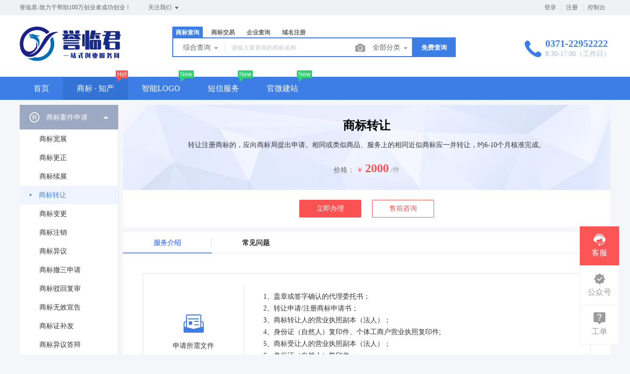

--- FILE ---
content_type: text/html; charset=UTF-8
request_url: http://www.17580.co/trademark/services/detail?type=zhuanrang
body_size: 18515
content:
<!DOCTYPE html>
<html lang="en">

<head>
    <title>商标转让 - 誉临君一站式创业服务网</title>
<meta name="keywords" content="誉临君-致力于帮助100万创业者成功创业！" />
<meta name="description" content="誉临君-致力于帮助100万创业者成功创业！" />
<meta charset="UTF-8">
<meta http-equiv="X-UA-Compatible" content="IE=edge,chrome=1" />
<meta name="viewport" content="width=device-width, minimum-scale=0.1, maximum-scale=10">
<meta name="renderer" content="webkit|ie-comp|ie-stand">
    <link rel="shortcut icon" href="/upload/images/2021-03-29/ivzLbhcoON9YZL88Xjb32E6LGfdNWPNeXb68PnX7.ico" />
<link rel="stylesheet" href="/statics/epower/fonts/1287857_website/iconfont.css">
<link rel="stylesheet" href="/statics/epower/libs/element-ui/theme/index.css">
<link rel="stylesheet" type ="text/css" href ="/statics/epower/css/common/public-atom-element-ui-self.css?r=200131" />
<script src="/statics/epower/js/b7af74b82900222bbfbdae0fd47e4bc7-components-loader-common-path-to-regexp.js?r=200131"></script>
<style>
    [v-cloak] {
        display: none;
    }
    body {
        min-width: 1200px;
    }
    @media  only screen and (max-width: 1400px) {
        .right-sidebar {
            margin: 0;
            right: 20px;
            bottom:20px;
            top: auto;
        }
    }
    </style>
<script type="text/javascript">
     var CURRENTVERSION = 'TM' 
    Vue.prototype.$ELEMENT = { size: 'medium', };
    var module = { exports: function() {  } }
    var $ePowerConfigs = {"basic":{"site_name":"\u8a89\u4e34\u541b\u4e00\u7ad9\u5f0f\u521b\u4e1a\u670d\u52a1\u7f51","site_slogan":"\u8a89\u4e34\u541b-\u81f4\u529b\u4e8e\u5e2e\u52a9100\u4e07\u521b\u4e1a\u8005\u6210\u529f\u521b\u4e1a\uff01","icp_code":"","police_code":"","mobile_terminal_enable":true,"company_name":"\u8a89\u4e34\u541b\uff08\u6cb3\u5357\uff09\u521b\u4e1a\u670d\u52a1\u6709\u9650\u516c\u53f8","company_address":"\u6cb3\u5357\u81ea\u8d38\u8bd5\u9a8c\u533a\u5f00\u5c01\u7247\u533a\u4e2d\u5173\u6751\u667a\u9177\u4eba\u624d\u4e0e\u4ea7\u4e1a\u521b\u65b0\u57fa\u5730\u56db\u5c42","service_hotline0":"0371-22952222","service_hotline":"0371-22952222","service_time":"8:30-17:00\uff08\u5de5\u4f5c\u65e5\uff09","qq_type":"personal","personal_qq":"1030522412","marketing_qq":"","qq_link":"","user_link":"","app_name":"\u8a89\u4e34\u541b","site_link":"http:\/\/www.17580.co","mobile_cs_link":"","email":"service@17580.co","copyright":"2017-2020 \u8a89\u4e34\u541b\uff08\u6cb3\u5357\uff09\u521b\u4e1a\u670d\u52a1\u6709\u9650\u516c\u53f8 \u7248\u6743\u6240\u6709\uff0c\u5e76\u4fdd\u7559\u6240\u6709\u6743\u5229\u3002","footer_info":"\u8a89\u4e34\u541b\u63a7\u80a1\u65d7\u4e0b\u8a89\u4e34\u541b\u4e00\u7ad9\u5f0f\u521b\u4e1a\u670d\u52a1\u5e73\u53f0\uff0c\u8d4b\u80fd\u4f01\u4e1a\u670d\u52a1\u4e3b\u4f53\uff0c\u81f4\u529b\u4e8e\u5e2e\u52a9100\u4e07\u521b\u4e1a\u8005\u521b\u4e1a\u6210\u529f\uff01","statistics_code":"\u7edf\u8ba1\u4ee3\u7801","ebl_id":"","ebl":"","mp_name":"\u5546\u6807\u67e5\u8be2","mp_description":"10w\u4e07\u7528\u6237\u7684\u9009\u62e9\uff0c\u8d855000\u4e07\u7cbe\u51c6\u6570\u636e\u5b9e\u65f6\u66f4\u65b0","colored_theme_202410":true,"pc_logo":"\/upload\/images\/2022-01-25\/WuHayfoPGiGcKVkttRwdBejmzddOzv7MSD9076Eo.png","mobile_logo":"\/upload\/images\/2022-01-25\/tXrz71WXuypDcNc6W6oI3Y6XS1Ift75uiEwgRdV7.png","qr_code":"\/Uploads\/2020-07-25\/5f1c08194b0f6.jpg","favicon":"\/upload\/images\/2021-03-29\/ivzLbhcoON9YZL88Xjb32E6LGfdNWPNeXb68PnX7.ico","qr_code_cs":""},"member":{"login_methods":["id","email","phone_number","username"],"sign_up_enable":true,"sign_up_sms_enable":true,"sign_up_detail_enable":true,"login_enable":true,"sms_login_enable":false,"wx_auto_login_enable":false,"wx_gzh_login_enable":false,"qq_login_enable":false,"work_order_enable":true},"finance":{"invoice_enable":true,"invoice_content_enable":false,"invoice_handling_fee_percent":"1","invoice_postage":"15","electronic_invoice_enable":true,"paper_invoice_enable":false,"withdraw_enable":false,"min_withdraw":"10","withdraw_unit":"1","withdraw_handling_fee_percent":"0","invoice_special_enable":false,"invoice_normal_enable":true},"top_up":{"top_up_min":"1","alipay_page_enable":false,"alipay_wap_enable":false,"wxpay_jsapi_enable":true,"wxpay_mweb_enable":false,"manual_pay_enable":false,"manual_pay_content":"<table class=\"payment-table wfs\" width=\"992\"><thead><tr class=\"firstRow\"><th class=\"img\" style=\"margin: 0px; padding: 0px 0px 0px 20px; font-weight: normal; text-align: center; height: 40px; font-size: 16px; background-color: rgb(246, 246, 246); border-style: solid; border-color: rgb(238, 236, 225); border-width: 1px;\" width=\"304\"><span style=\"font-size: 16px;\">\u8f6c\u8d26\u65b9\u5f0f<\/span><\/th><th style=\"margin: 0px; padding: 0px; font-weight: normal; text-align: center; height: 40px; font-size: 16px; background-color: rgb(246, 246, 246); border-style: solid; border-color: rgb(238, 236, 225); border-width: 1px;\" width=\"353\"><span style=\"font-size: 16px;\">\u5361\u53f7<\/span><\/th><th style=\"margin: 0px; padding: 0px; font-weight: normal; text-align: center; height: 40px; font-size: 16px; background-color: rgb(246, 246, 246); border-style: solid; border-color: rgb(238, 236, 225); border-width: 1px;\" width=\"334\"><span style=\"font-size: 16px;\">\u6237\u540d<\/span><\/th><\/tr><\/thead><tbody><tr><td class=\"img\" style=\"margin: 0px; padding: 20px 0px 20px 20px; font-size: 16px; border-style: solid; border-color: rgb(238, 236, 225); border-width: 1px; text-align: center;\" width=\"304\"><img src=\"https:\/\/www.epower.cn\/template\/Home\/Default\/PC\/Static\/epower\/images\/bank.jpg\" alt=\"\u676d\u5dde\u94f6\u884c\"\/><\/td><td style=\"margin: 0px; padding: 20px 0px; font-size: 16px; border-style: solid; border-color: rgb(238, 236, 225); border-width: 1px; text-align: center;\" width=\"353\"><span style=\"font-size: 16px;\">7781 8100 1615 29&nbsp;<br\/>(\u5f00\u6237\u884c\uff1a\u676d\u5dde\u94f6\u884c\u79d1\u6280\u652f\u884c)<\/span><\/td><td style=\"margin: 0px; padding: 20px 0px; font-size: 16px; border-style: solid; border-color: rgb(238, 236, 225); border-width: 1px; text-align: center;\" width=\"334\"><span style=\"font-size: 16px;\">\u676d\u5dde\u7535\u5546\u4e92\u8054\u79d1\u6280\u6709\u9650\u516c\u53f8<\/span><\/td><\/tr><tr><td class=\"img\" style=\"margin: 0px; padding: 20px 0px 20px 20px; font-size: 16px; border-style: solid; border-color: rgb(238, 236, 225); border-width: 1px; text-align: center;\" width=\"304\"><img src=\"https:\/\/www.epower.cn\/template\/Home\/Default\/PC\/Static\/epower\/images\/bankb.jpg\" alt=\"\u62db\u5546\u94f6\u884c\"\/><\/td><td style=\"margin: 0px; padding: 20px 0px; font-size: 16px; border-style: solid; border-color: rgb(238, 236, 225); border-width: 1px; text-align: center;\" width=\"353\"><span style=\"font-size: 16px;\">5719 0933 0010 501&nbsp;<br\/>(\u5f00\u6237\u884c\uff1a\u676d\u5dde\u57ce\u897f\u652f\u884c)<\/span><\/td><td style=\"margin: 0px; padding: 20px 0px; font-size: 16px; border-style: solid; border-color: rgb(238, 236, 225); border-width: 1px; text-align: center;\" width=\"334\"><span style=\"font-size: 16px;\">\u676d\u5dde\u7535\u5546\u4e92\u8054\u79d1\u6280\u6709\u9650\u516c\u53f8<\/span><\/td><\/tr><tr><td colspan=\"1\" rowspan=\"1\" style=\"border-width: 1px; border-style: solid; border-color: rgb(238, 236, 225); margin: 0px; padding: 20px 0px 20px 20px;\" width=\"304\"><p style=\"text-align: center;\"><img src=\"https:\/\/www.epower.cn\/template\/Home\/Default\/PC\/Static\/epower\/images\/pay-alipay.png\" alt=\"\u652f\u4ed8\u5b9d\"\/><\/p><\/td><td colspan=\"1\" rowspan=\"1\" style=\"border-width: 1px; border-style: solid; border-color: rgb(238, 236, 225); padding: 0px; text-align: center;\" width=\"353\"><span style=\"font-size: 16px;\">pay@eb.cn<\/span><\/td><td colspan=\"1\" rowspan=\"1\" style=\"border-width: 1px; border-style: solid; border-color: rgb(238, 236, 225); padding: 0px; text-align: center;\" width=\"334\"><span style=\"font-size: 16px;\">\u676d\u5dde\u7535\u5546\u4e92\u8054\u79d1\u6280\u6709\u9650\u516c\u53f8<\/span><\/td><\/tr><\/tbody><\/table>","wxxcx_pay_enable":false},"product":{"dt_min_commission_percent":"3","fawen_jifu_enable":false,"fawen_jifu_post_fee":"20","tm_applicant_privacy_protection_enable":false,"tm_applicant_privacy_protection_phone":"","tm_applicant_privacy_protection_name":"","tm_applicant_privacy_protection_province":"","tm_applicant_privacy_protection_city":"","tm_applicant_privacy_protection_district":"","tm_applicant_privacy_protection_postcode":"","saleable_products":["product_tm_ipr","product_tm_trade","product_gw_web","product_etp_email","product_custom_service","product_sms","product_patent_trade","product_logo","product_tm_service","product_ipr_patent","product_ipr_copyright","product_ipr_inter","product_domain_reg","product_legal"],"promotion_commission_enable":true,"promotion_description":"\u4e00\u7ad9\u5f0f\u4f01\u4e1a\u670d\u52a1\uff0c\u6253\u9020\u4f01\u4e1a\u6570\u5b57\u5316\uff01","coupon_enable":false,"coupon_products":["product_tm_ipr","product_tm_trade","product_gw_web","product_etp_email","product_custom_service","product_domain_reg","product_domain_trade","product_ssl","product_server","product_vhost","product_sms","product_patent_trade","product_logo","product_legal"],"tmt_min_commission_percent":"10","patent_min_commission_percent":10,"tm_needs_form_enable":true,"tm_query_captcha_enable":true,"tm_trade_deposit_proportion":10,"tm_trade_self_type_enable":false,"patent_max_file_size":"50","tmt_max_file_size":"50","sub_enable":false,"promotion_bgi":"\/Uploads\/2018-11-07\/5be2bf9cad9c8.jpg"},"safety":{"admin_safety_verification_types":[]},"auth":{"auth":"\u5546\u6807\u72ec\u7acb\u63a5\u53e3\u7248"},"requires":{"none":"none"},"version":"2.9.1.0107"};
    var $ePowerLinks = [{"name":"\u963f\u91cc\u4e91","link":"http:\/\/www.aliyun.com","target":"_blank"},{"name":"\u76db\u8a89\u8d22\u52a1","link":"http:\/\/www.hnsycw.cn\/","target":"_blank"}];
    var $ePowerNavigations = {"top_nav":[{"id":162,"name":"\u9996\u9875","tag":"","link":"\/","target":"_self","help_category_id":"user","banner_link":"","is_home":true,"sub_nav":[],"sub_nav_items":[],"sub_nav_enable":false,"sub_nav_mode":0,"type":"top","banner_url":"","helps":[{"id":16,"category_id":5,"title":"\u767b\u5f55\u5bc6\u7801\u5fd8\u8bb0\u4e86\u600e\u4e48\u529e\uff1f"},{"id":15,"category_id":5,"title":"\u5982\u4f55\u5b9e\u540d\u8ba4\u8bc1"},{"id":14,"category_id":5,"title":"\u6536\u4e0d\u5230\u9a8c\u8bc1\u7801\u600e\u4e48\u529e\uff1f"},{"id":13,"category_id":5,"title":"\u4f1a\u5458\u6ce8\u518c\u6d41\u7a0b"}],"sub_nav_count":0,"banner":null},{"id":160,"name":"\u5546\u6807 \u00b7 \u77e5\u4ea7","tag":"Hot","link":"\/trademark","target":"_self","help_category_id":"trademark","banner_link":"","is_home":false,"sub_nav":[{"id":"1000","name":"\u5546\u6807\u6ce8\u518c","children":[{"id":"1001","name":"\u81ea\u52a9\u6ce8\u518c","target":"_blank","tag":"hot","order":"0","url":"\/trademark\/form","parent_id":"1000"},{"id":"1002","name":"\u4fdd\u59c6\u6ce8\u518c","target":"_self","tag":"","order":"0","url":"\/trademark\/baomuIndex","parent_id":"1000"},{"id":"1003","name":"\u62c5\u4fdd\u6ce8\u518c","target":"_self","tag":"","order":"0","url":"\/trademark\/form?type=danbao","parent_id":"1000"},{"id":"1004","name":"\u56fd\u9645\u5546\u6807","target":"_self","tag":"","order":"0","url":"\/trademark\/international","parent_id":"1000"},{"id":"1047","name":"\u5546\u6807\u667a\u80fd\u53d6\u540d","target":"_blank","tag":"new","order":"","isNew":"true","url":"\/trademark\/named","parent_id":"1000"}],"parent_id":"0"},{"id":"1005","name":"\u5546\u6807\u67e5\u8be2","children":[{"id":"1006","name":"\u7efc\u5408\u67e5\u8be2","target":"_self","tag":"","order":"0","url":"\/trademark\/search","parent_id":"1005"},{"id":"1007","name":"\u8fd1\u4f3c\u67e5\u8be2","target":"_self","tag":"","order":"0","url":"\/trademark\/jinsi","parent_id":"1005"},{"id":"1008","name":"\u56fe\u5f62\u67e5\u8be2","target":"_self","tag":"hot","order":"0","url":"\/trademark\/tm_img_search","parent_id":"1005"},{"id":"1009","name":"\u516c\u544a\u67e5\u8be2","target":"_self","tag":"new","order":"0","url":"\/trademark\/tmprogress","parent_id":"1005"},{"id":"1010","name":"\u5546\u6807\u5206\u7c7b\u8868","target":"_self","tag":"","order":"0","url":"\/trademark\/classes","parent_id":"1005"}],"parent_id":"0"},{"id":"1011","name":"\u5546\u6807\u4ea4\u6613","children":[{"id":"1012","name":"\u7cbe\u54c1\u5546\u6807\u5e93","target":"_self","tag":"","order":"0","url":"\/trademark\/jiaoyilists","parent_id":"1011"},{"id":"1013","name":"\u53d1\u5e03\u5546\u6807","target":"_self","tag":"new","order":"0","url":"\/trademark\/jiaoyipublish","parent_id":"1011"},{"id":"1014","name":"\u6301\u6709\u4eba\u7ba1\u7406","target":"_self","tag":"","order":"0","url":"\/user\/tmjiaoyi\/applyer","parent_id":"1011"},{"id":"1015","name":"\u5546\u6807\u4ea4\u6613\u516c\u8bc1","target":"_self","tag":"hot","order":"0","url":"\/gongzheng","parent_id":"1011"},{"id":"1151","name":"\u5546\u6807\u8f6c\u8ba9\u6587\u4e66","target":"_blank","tag":"new","order":"","isNew":"true","url":"\/trademark\/files","parent_id":"1011"}],"parent_id":"0"},{"id":"1016","name":"\u5546\u6807\u670d\u52a1","children":[{"id":"1017","name":"\u5546\u6807\u7eed\u5c55","target":"_self","tag":"","order":"0","url":"\/trademark\/services\/detail?type=xuzhan","parent_id":"1016"},{"id":"1018","name":"\u5546\u6807\u8f6c\u8ba9","target":"_self","tag":"","order":"0","url":"\/trademark\/services\/detail?type=zhuanrang","parent_id":"1016"},{"id":"1019","name":"\u5546\u6807\u6ce8\u9500","target":"_self","tag":"","order":"0","url":"\/trademark\/services\/detail?type=zhuxiao","parent_id":"1016"},{"id":"1020","name":"\u5546\u6807\u53d8\u66f4","target":"_self","tag":"","order":"0","url":"\/trademark\/services\/detail?type=biangeng","parent_id":"1016"},{"id":"1021","name":"\u5546\u6807\u8bc1\u8865\u53d1","target":"_self","tag":"","order":"0","url":"\/trademark\/services\/detail?type=bufa","parent_id":"1016"},{"id":"1022","name":"\u5546\u6807\u64a4\u4e09\u7533\u8bf7","target":"_self","tag":"","order":"0","url":"\/trademark\/services\/detail?type=chexiao","parent_id":"1016"},{"id":"1023","name":"\u5546\u6807\u9a73\u56de\u590d\u5ba1","target":"_self","tag":"","order":"0","url":"\/trademark\/services\/detail?type=bohui","parent_id":"1016"},{"id":"1024","name":"\u5546\u6807\u65e0\u6548\u5ba3\u544a","target":"_self","tag":"","order":"0","url":"\/trademark\/services\/detail?type=wuxiao","parent_id":"1016"},{"id":"1025","name":"\u5546\u6807\u8bb8\u53ef\u5907\u6848","target":"_self","tag":"","order":"0","url":"\/trademark\/services\/detail?type=beian","parent_id":"1016"}],"parent_id":"0"},{"id":"1026","name":"\u4e13\u5229\u670d\u52a1","children":[{"id":"1027","name":"\u53d1\u660e\u4e13\u5229","target":"_self","tag":"","order":"0","url":"\/trademark\/services\/detail?type=faming","parent_id":"1026"},{"id":"1028","name":"\u5b9e\u7528\u65b0\u578b\u4e13\u5229","target":"_self","tag":"","order":"0","url":"\/trademark\/services\/detail?type=shiyong","parent_id":"1026"},{"id":"1029","name":"\u5916\u89c2\u8bbe\u8ba1\u4e13\u5229","target":"_self","tag":"","order":"0","url":"\/trademark\/services\/detail?type=waiguan","parent_id":"1026"},{"id":"1030","name":"\u4e13\u5229\u9a73\u56de\u590d\u5ba1","target":"_self","tag":"","order":"0","url":"\/trademark\/services\/detail?type=zhuanlibohui","parent_id":"1026"},{"id":"1048","name":"\u4e13\u5229\u4ea4\u6613","target":"_blank","tag":"new","order":"","isNew":"true","url":"\/patent","parent_id":"1026"}],"parent_id":"0"},{"id":"1031","name":"\u7248\u6743\u670d\u52a1","children":[{"id":"1032","name":"\u7f8e\u672f\u8457\u4f5c\u6743","target":"_self","tag":"","order":"0","url":"\/trademark\/services\/detail?type=meishu","parent_id":"1031"},{"id":"1033","name":"\u6587\u5b57\u8457\u4f5c\u6743","target":"_self","tag":"","order":"0","url":"\/trademark\/services\/detail?type=wenzi","parent_id":"1031"},{"id":"1034","name":"\u8f6f\u4ef6\u8457\u4f5c\u6743","target":"_self","tag":"","order":"0","url":"\/trademark\/services\/detail?type=ruanjian","parent_id":"1031"},{"id":"1035","name":"\u5176\u4ed6\u8457\u4f5c\u6743","target":"_self","tag":"","order":"0","url":"\/trademark\/services\/detail?type=qita","parent_id":"1031"}],"parent_id":"0"}],"sub_nav_items":[],"sub_nav_enable":true,"sub_nav_mode":0,"type":"top","banner_url":"","helps":[{"id":143,"category_id":9,"title":"\u5546\u6807\u8f6c\u8ba9\u4e1a\u52a1\u8bf4\u660e"},{"id":142,"category_id":9,"title":"\u5546\u6807\u7eed\u5c55\u4e1a\u52a1\u8bf4\u660e"},{"id":141,"category_id":9,"title":"\u5546\u6807\u53d8\u66f4\u4e1a\u52a1\u8bf4\u660e"},{"id":140,"category_id":9,"title":"\u5546\u6807\u6ce8\u518c\u6d41\u7a0b"},{"id":9,"category_id":9,"title":"TM\u548cR\u7684\u533a\u522b\uff1f\uff1f"}],"sub_nav_count":33,"banner":null},{"id":170,"name":"\u667a\u80fdLOGO","tag":"New","link":"\/logo","target":"_self","help_category_id":"","banner_link":"","is_home":false,"sub_nav":null,"sub_nav_items":null,"sub_nav_enable":false,"sub_nav_mode":0,"type":"top","banner_url":"","helps":[],"sub_nav_count":0,"banner":null},{"id":169,"name":"\u77ed\u4fe1\u670d\u52a1","tag":"New","link":"\/sms","target":"_self","help_category_id":"","banner_link":"","is_home":false,"sub_nav":null,"sub_nav_items":null,"sub_nav_enable":false,"sub_nav_mode":0,"type":"top","banner_url":"","helps":[],"sub_nav_count":0,"banner":null},{"id":164,"name":"\u5b98\u5fae\u5efa\u7ad9","tag":"New","link":"\/jianzhan","target":"_self","help_category_id":"jianzhan","banner_link":"\/jianzhan\/muban","is_home":false,"sub_nav":[{"id":"1000","name":"\u5b98\u5fae\u5efa\u7ad9","children":[{"id":"1001","name":"\u7acb\u5373\u521b\u5efa","target":"_self","tag":"hot","order":"0","url":"\/jianzhan\/muban","parent_id":"1000"},{"id":"1002","name":"\u884c\u4e1a\u6a21\u677f","target":"_self","tag":"","order":"0","url":"\/jianzhan\/muban","parent_id":"1000"},{"id":"1003","name":"\u7528\u6237\u6848\u4f8b","target":"_self","tag":"","order":"0","url":"\/jianzhan\/example","parent_id":"1000"}],"parent_id":"0"},{"id":"1004","name":"\u7f51\u7ad9\u7ba1\u7406","children":[{"id":"1005","name":"\u6211\u7684\u7f51\u7ad9","target":"_self","tag":"","order":"0","url":"\/user\/website","parent_id":"1004"},{"id":"1006","name":"\u53bb\u9664\u7248\u6743","target":"_self","tag":"","order":"0","url":"\/user\/website","parent_id":"1004"},{"id":"1007","name":"\u7ed1\u5b9a\u57df\u540d","target":"_self","tag":"","order":"0","url":"\/user\/website","parent_id":"1004"}],"parent_id":"0"},{"id":"1008","name":"\u9ad8\u7aef\u5b9a\u5236","children":[{"id":"1009","name":"\u5b9a\u5236\u5b98\u7f51","target":"_self","tag":"new","order":"0","url":"\/build","parent_id":"1008"}],"parent_id":"0"}],"sub_nav_items":null,"sub_nav_enable":true,"sub_nav_mode":0,"type":"top","banner_url":"\/Uploads\/2019-06-05\/5cf7180a55645.jpg","helps":[{"id":132,"category_id":10,"title":"\u5546\u6237\u5982\u4f55\u914d\u7f6e\u652f\u4ed8\u5b9d\u652f\u4ed8"},{"id":131,"category_id":10,"title":"\u5982\u4f55\u8bbe\u7f6e\u5fae\u4fe1\u767b\u5f55"},{"id":110,"category_id":10,"title":"\u5546\u6237\u5982\u4f55\u914d\u7f6e\u5fae\u4fe1\u652f\u4ed8"},{"id":45,"category_id":10,"title":"\u5982\u4f55\u8ba9\u591a\u4e2a\u7ba1\u7406\u5458\u7ba1\u7406\u7f51\u7ad9\uff1f"},{"id":44,"category_id":10,"title":"\u6587\u7ae0\u7ba1\u7406"}],"sub_nav_count":7,"banner":{"id":100028,"name":"5cf7180a55645.jpg","disk":"migration","user_id":0,"type":"normal","path":"\/Uploads\/2019-06-05\/5cf7180a55645.jpg","mime":"","extension":"jpg","size":"0","source":"migration","ep_id":"0","fixed":1,"created_at":null,"updated_at":null,"file_name":""}}],"bottom_nav":[{"id":17,"name":"\u5173\u4e8e\u6211\u4eec","tag":"","link":"\/aboutus","target":"_blank","help_category_id":"","banner_link":"","is_home":false,"sub_nav":null,"sub_nav_items":null,"sub_nav_enable":false,"sub_nav_mode":0,"type":"bottom","banner_url":"","helps":[],"banner":null},{"id":154,"name":"\u670d\u52a1\u6761\u6b3e","tag":"","link":"\/items","target":"_blank","help_category_id":"","banner_link":"","is_home":false,"sub_nav":null,"sub_nav_items":null,"sub_nav_enable":false,"sub_nav_mode":0,"type":"bottom","banner_url":"","helps":[],"banner":null},{"id":157,"name":"\u5e2e\u52a9\u4e2d\u5fc3","tag":"","link":"\/help\/index","target":"_blank","help_category_id":"","banner_link":"","is_home":false,"sub_nav":null,"sub_nav_items":null,"sub_nav_enable":false,"sub_nav_mode":0,"type":"bottom","banner_url":"","helps":[],"banner":null},{"id":19,"name":"\u65b0\u624b\u6307\u5bfc","tag":"","link":"\/trademark\/leader","target":"_blank","help_category_id":"","banner_link":"","is_home":false,"sub_nav":null,"sub_nav_items":null,"sub_nav_enable":false,"sub_nav_mode":0,"type":"bottom","banner_url":"","helps":[],"banner":null},{"id":158,"name":"\u9690\u79c1\u4fdd\u62a4","tag":"","link":"\/yinsi","target":"_blank","help_category_id":"","banner_link":"","is_home":false,"sub_nav":null,"sub_nav_items":null,"sub_nav_enable":false,"sub_nav_mode":0,"type":"bottom","banner_url":"","helps":[],"banner":null},{"id":159,"name":"\u624b\u673a\u7248","tag":"","link":"\/change_mobile","target":"_blank","help_category_id":"","banner_link":"","is_home":false,"sub_nav":null,"sub_nav_items":null,"sub_nav_enable":false,"sub_nav_mode":0,"type":"bottom","banner_url":"","helps":[],"banner":null},{"id":171,"name":"SiteMap","tag":"","link":"\/sitemap.xml","target":"_blank","help_category_id":"","banner_link":"","is_home":false,"sub_nav":null,"sub_nav_items":null,"sub_nav_enable":false,"sub_nav_mode":0,"type":"bottom","banner_url":"","helps":[],"banner":null}]};
    var $ePowerBanners = [{"title":"\u5546\u6807\u4ea4\u6613","type":"home","description":"\u5546\u6807\u4ea4\u6613","link":"\/trademark\/jiaoyilists","target":"_blank","pc_banner_url":"\/upload\/images\/2022-11-10\/Ju3N35vXwLbCawQnrncIl1iTHcFO5Q7SfCmR0f6I.png","mobile_banner_url":"\/upload\/images\/2022-11-10\/YPnBsCfI7dQkqT2AafLdbRiDhsdu9oZcWjsP0f9B.png"},{"title":"\u5546\u6807\u4ea4\u6613","type":"trademark","description":"\u5546\u6807\u4ea4\u6613","link":"\/trademark\/jiaoyilists","target":"_blank","pc_banner_url":"\/upload\/images\/2022-11-10\/wqZW7Fgx4FTMLtZt2H48m5hJupj0QVh69SA0oC0Z.jpg","mobile_banner_url":""},{"title":"\u5546\u6807\u77e5\u4ea7","type":"home","description":"\u5546\u6807\u77e5\u4ea7","link":"\/trademark","target":"_blank","pc_banner_url":"\/upload\/images\/2021-08-13\/iA8vKXeWo4fQL9EXxMN3HILZlcPuzvnbRlHqQX0N.jpg","mobile_banner_url":"\/upload\/images\/2021-08-13\/JE5or2oeM9uEFW5hnIWIFZ0A4YKb14LQspBl27cK.jpg"},{"title":"\u667a\u80fdLOGO","type":"trademark","description":"LOGO\u8bbe\u8ba1","link":"\/logo","target":"_blank","pc_banner_url":"\/upload\/images\/2021-12-30\/glI7gtNYKrIojgsZLXxRgNb5AP3Bu5AdOqgX8g0a.jpg","mobile_banner_url":""},{"title":"\u751f\u6210\u6587\u4e66","type":"trademark","description":"\u6587\u4e66","link":"\/trademark\/files","target":"_blank","pc_banner_url":"\/upload\/images\/2023-03-06\/2aAtLIr0uqHqDyM11tAbtyZL7KPh5rQrkh3EHYUf.jpg","mobile_banner_url":""},{"title":"\u77ed\u4fe1\u670d\u52a1","type":"home","description":"\u5168\u56fd\u77ed\u4fe1\u5957\u9910","link":"\/sms","target":"_blank","pc_banner_url":"\/upload\/images\/2021-07-20\/g4jT6L1yHLe7kflyvleZZP0bW9HIXBrt1wwwF7xQ.jpg","mobile_banner_url":"\/upload\/images\/2021-07-20\/zOuQPqSvMAgQKnXh2mmiDtCV2Zx3uk723HtgKe9W.jpg"},{"title":"\u667a\u80fdLOGO","type":"home","description":"LOGO\u8bbe\u8ba1","link":"\/logo","target":"_blank","pc_banner_url":"\/upload\/images\/2021-12-30\/WijzbUamJgPSKpo7yKPULKfBuy33n4ggReajq5VG.png","mobile_banner_url":"\/upload\/images\/2021-12-30\/ffNTABFw3PpPUCmFIAk3qIwPM49IfwLQRrmb8udO.png"},{"title":"\u5e2e\u52a9100\u4e07\u521b\u4e1a\u8005\u521b\u4e1a\u6210\u529f\uff01","type":"home","description":"\u5e2e\u52a9100\u4e07\u521b\u4e1a\u8005\u521b\u4e1a\u6210\u529f\uff01","link":"","target":"_self","pc_banner_url":"\/upload\/images\/2021-08-13\/6ptrgjZTpDuZPDl5jq1qGpP79oyK8OQwdB8OcrC1.jpg","mobile_banner_url":"\/upload\/images\/2021-08-13\/uyDM7QqYjGPrYLXLXTl93jJ5f0zYoH2ZKGbOM4Cw.jpg"},{"title":"\u5546\u6807\u6ce8\u518c\u5e7f\u544a","type":"login","description":"\u5546\u6807\u6ce8\u518c\u5e7f\u544a","link":"\/trademark","target":"_blank","pc_banner_url":"\/Uploads\/2017-09-08\/59b24f7a818ea.png","mobile_banner_url":""},{"title":"\u5546\u6807\u667a\u80fd\u53d6\u540d","type":"trademark","description":"\u5546\u6807\u667a\u80fd\u53d6\u540d","link":"\/trademark\/named","target":"_blank","pc_banner_url":"\/upload\/images\/2021-09-14\/UVlz5KWzwiBsXvKP1higCBsrux2FVhJIQDYVIVdL.png","mobile_banner_url":""},{"title":"\u5546\u6807\u62c5\u4fdd\u6ce8\u518c\u5ba3\u4f20","type":"trademark","description":"\u5546\u6807\u62c5\u4fdd\u6ce8\u518c\u5ba3\u4f20","link":"\/trademark\/danbao","target":"_self","pc_banner_url":"\/Uploads\/2017-09-07\/59b1113ec0798.jpg","mobile_banner_url":""},{"title":"\u9999\u6e2f\u4e3b\u673a5\u6298","type":"login","description":"\u9999\u6e2f\u4e3b\u673a5\u6298","link":"\/host\/buy.html","target":"_blank","pc_banner_url":"\/Uploads\/2017-08-11\/598d840f3b805.png","mobile_banner_url":""},{"title":"\u5546\u6807\u6ce8\u518c\u65b0\u624b\u5e2e\u52a9","type":"trademark","description":"\u5546\u6807\u6ce8\u518c\u65b0\u624b\u5e2e\u52a9","link":"\/trademark\/leader","target":"_self","pc_banner_url":"\/Uploads\/2017-09-07\/59b1119e3f9c0.jpg","mobile_banner_url":""}];
    var $ePowerUserInfo = null;
    var $ePowerTmQueryVerified = false
    if (!$ePowerConfigs.product.tm_query_captcha_enable || $ePowerUserInfo !== null) {
        $ePowerTmQueryVerified = true
    } else {
        $ePowerTmQueryVerified = false    }
    function getBanners(type) {
      $result = [];
      for (var i = 0; i < $ePowerBanners.length; i++) {
        if ($ePowerBanners[i]['type'] !== type) continue;
        $result.push($ePowerBanners[i]);
      }
      return $result;
    }
    function getCsLink(config, field = 'personal_qq'){
        return config.qq_type === 'link'
            ? config.user_link :
            (config.qq_type === "personal" ? "http://wpa.qq.com/msgrd?v=3&uin=" + config[field] + "&site=qq&menu=yes" : config.qq_link);
    }
    function getCsQQ(config, field = 'personal_qq'){
        return config.qq_type === 'link' ? '' : (config.qq_type === "personal" ? config[field] : config.marketing_qq);
    }
    (function() {
        var basic = $ePowerConfigs["basic"];
        basic["qq"] = getCsQQ(basic)
        basic["qq_link"] = getCsLink(basic);
        var staff = getKeyValue($ePowerUserInfo, 'customer_service_staff');
        if (staff) {
            var user_link = getCsLink(staff, 'qq');
            if (user_link) {
                basic["qq_link"] = user_link;
                basic["qq"] = getCsQQ(staff, 'qq') || basic["qq"];
            }
        }
        basic["is_qq_link"] = (basic["qq_link"] || '').indexOf('qq.com') > 0;
        store.setBasicAction(basic);
        store.setMemberAction($ePowerConfigs["member"]);
        store.setLinksAction($ePowerLinks);
        store.setBottomMenuAction($ePowerNavigations.bottom_nav);
        store.setTopMenuAction($ePowerNavigations.top_nav);
        if ($ePowerUserInfo && $ePowerUserInfo.id) {
            store.setUserInfoAction($ePowerUserInfo);
            if (location.pathname === "/login" || location.pathname === "/register/index" || location.pathname === "/register") {
                if (window.history.length > 1) {
                    if (document.referrer && document.referrer.indexOf('/register') !== -1) {
                        location.href = "/";
                        return
                    }
                    window.history.go(-1)
                } else {
                    location.href = "/";
                }
            }
        }
    }());
    UrlGenerator.register('tm-search', '/trademark/:classid(\\d+)/:regNo(\\w+).html')
    UrlGenerator.register('tm-trade-detail', '/trademark/jiaoyidetails/:tm_id(\\w+).html')
</script>
    <link rel="stylesheet" href="/statics/epower/css/module/trademark/services/services.css">
</head>

<body>
    <div id="headerApp" v-cloak>
    <section class="topbar"><header-top-bar></header-top-bar></section>
    <!-- 导航栏 -->
    <header class="header" :class="fixedMini?'fixed-header':''">
        <header-search-bar v-show="!fixedMini" id="commonHeader" class="common-header container"></header-search-bar>
        <transition name="el-zoom-in-top">
            <div v-show="fixedMini" class="mini-header">
                <header-search-bar class="clearfix-menu container"></header-search-bar>
            </div>
        </transition>
    </header>
    <nav class="nav" :class="isIndex?'':'bg-solid'">
        <div class="menu-down">
            <ul class="nav-item center">

                <li :_menu_nav="162" :class="localHref=='/'?'now':''"><a href="/" target="_self" title="首页">首页</a></li>

                <li :_menu_nav="160" :class="localHref=='/trademark'?'now':''"><a href="/trademark" target="_self" title="商标 · 知产">商标 · 知产</a><span class="icon-mianfei icon-mianfei-hot">Hot</span></li>

                <li :_menu_nav="170" :class="localHref=='/logo'?'now':''"><a href="/logo" target="_self" title="智能LOGO">智能LOGO</a><span class="icon-mianfei icon-mianfei-new">New</span></li>

                <li :_menu_nav="169" :class="localHref=='/sms'?'now':''"><a href="/sms" target="_self" title="短信服务">短信服务</a><span class="icon-mianfei icon-mianfei-new">New</span></li>

                <li :_menu_nav="164" :class="localHref=='/jianzhan'?'now':''"><a href="/jianzhan" target="_self" title="官微建站">官微建站</a><span class="icon-mianfei icon-mianfei-new">New</span></li>
            </ul>
            <div class="menu-hd-child">
                <div :_menu_nav="160" :id="160" style="display:none" class="menu-down-cont">
                    <div class="menu-dropdown">
                        <ul class="domain-register">
                            <li class="intern-domain">
                                <h3><span class="intern-title">商标注册</span></h3>
                                <div class="dr-list">
                                    <a href="/trademark/form" title="自助注册" target="_blank">自助注册<span class="icon-hot"></span></a>
                                    <a href="/trademark/baomuIndex" title="保姆注册" target="_self">保姆注册</a>
                                    <a href="/trademark/form?type=danbao" title="担保注册" target="_self">担保注册</a>
                                    <a href="/trademark/international" title="国际商标" target="_self">国际商标</a>
                                    <a href="/trademark/named" title="商标智能取名" target="_blank">商标智能取名<span class="icon-new"></span></a>
                                </div>
                            </li>
                            <li class="intern-domain">
                                <h3><span class="intern-title">商标查询</span></h3>
                                <div class="dr-list">
                                    <a href="/trademark/search" title="综合查询" target="_self">综合查询</a>
                                    <a href="/trademark/jinsi" title="近似查询" target="_self">近似查询</a>
                                    <a href="/trademark/tm_img_search" title="图形查询" target="_self">图形查询<span class="icon-hot"></span></a>
                                    <a href="/trademark/tmprogress" title="公告查询" target="_self">公告查询<span class="icon-new"></span></a>
                                    <a href="/trademark/classes" title="商标分类表" target="_self">商标分类表</a>
                                </div>
                            </li>
                            <li class="intern-domain">
                                <h3><span class="intern-title">商标交易</span></h3>
                                <div class="dr-list">
                                    <a href="/trademark/jiaoyilists" title="精品商标库" target="_self">精品商标库</a>
                                    <a href="/trademark/jiaoyipublish" title="发布商标" target="_self">发布商标<span class="icon-new"></span></a>
                                    <a href="/user/tmjiaoyi/applyer" title="持有人管理" target="_self">持有人管理</a>
                                    <a href="/gongzheng" title="商标交易公证" target="_self">商标交易公证<span class="icon-hot"></span></a>
                                    <a href="/trademark/files" title="商标转让文书" target="_blank">商标转让文书<span class="icon-new"></span></a>
                                </div>
                            </li>
                            <li class="intern-domain">
                                <h3><span class="intern-title">商标服务</span></h3>
                                <div class="dr-list">
                                    <a href="/trademark/services/detail?type=xuzhan" title="商标续展" target="_self">商标续展</a>
                                    <a href="/trademark/services/detail?type=zhuanrang" title="商标转让" target="_self">商标转让</a>
                                    <a href="/trademark/services/detail?type=zhuxiao" title="商标注销" target="_self">商标注销</a>
                                    <a href="/trademark/services/detail?type=biangeng" title="商标变更" target="_self">商标变更</a>
                                    <a href="/trademark/services/detail?type=bufa" title="商标证补发" target="_self">商标证补发</a>
                                </div>
                                <div class="dr-list">
                                    <a href="/trademark/services/detail?type=chexiao" title="商标撤三申请" target="_self">商标撤三申请</a>
                                    <a href="/trademark/services/detail?type=bohui" title="商标驳回复审" target="_self">商标驳回复审</a>
                                    <a href="/trademark/services/detail?type=wuxiao" title="商标无效宣告" target="_self">商标无效宣告</a>
                                    <a href="/trademark/services/detail?type=beian" title="商标许可备案" target="_self">商标许可备案</a>
                                </div>
                            </li>
                            <li class="intern-domain">
                                <h3><span class="intern-title">专利服务</span></h3>
                                <div class="dr-list">
                                    <a href="/trademark/services/detail?type=faming" title="发明专利" target="_self">发明专利</a>
                                    <a href="/trademark/services/detail?type=shiyong" title="实用新型专利" target="_self">实用新型专利</a>
                                    <a href="/trademark/services/detail?type=waiguan" title="外观设计专利" target="_self">外观设计专利</a>
                                    <a href="/trademark/services/detail?type=zhuanlibohui" title="专利驳回复审" target="_self">专利驳回复审</a>
                                    <a href="/patent" title="专利交易" target="_blank">专利交易<span class="icon-new"></span></a>
                                </div>
                            </li>
                            <li class="intern-domain">
                                <h3><span class="intern-title">版权服务</span></h3>
                                <div class="dr-list">
                                    <a href="/trademark/services/detail?type=meishu" title="美术著作权" target="_self">美术著作权</a>
                                    <a href="/trademark/services/detail?type=wenzi" title="文字著作权" target="_self">文字著作权</a>
                                    <a href="/trademark/services/detail?type=ruanjian" title="软件著作权" target="_self">软件著作权</a>
                                    <a href="/trademark/services/detail?type=qita" title="其他著作权" target="_self">其他著作权</a>
                                </div>
                            </li>
                            <li class="reg-question">
                                <h3><span class="fl intern-title">商标 · 知产问题</span>
                                    <a href="/help?type=trademark" target="_blank" class="fr menu-question-more text-666">更多&gt;&gt;</a>
                                </h3>
                                <div class="dr-list">
                                    <a href="/help/trademark/143.html" title="商标转让业务说明" target="_blank">商标转让业务说明</a>
                                    <a href="/help/trademark/142.html" title="商标续展业务说明" target="_blank">商标续展业务说明</a>
                                    <a href="/help/trademark/141.html" title="商标变更业务说明" target="_blank">商标变更业务说明</a>
                                    <a href="/help/trademark/140.html" title="商标注册流程" target="_blank">商标注册流程</a>
                                    <a href="/help/trademark/9.html" title="TM和R的区别？？" target="_blank">TM和R的区别？？</a>
                                </div>
                            </li>
                        </ul>
                    </div>
                </div>
                <div :_menu_nav="164" :id="164" style="display:none" class="menu-down-cont">
                    <div class="menu-dropdown">
                        <ul class="domain-register">
                            <li class="intern-domain">
                                <h3><span class="intern-title">官微建站</span></h3>
                                <div class="dr-list">
                                    <a href="/jianzhan/muban" title="立即创建" target="_self">立即创建<span class="icon-hot"></span></a>
                                    <a href="/jianzhan/muban" title="行业模板" target="_self">行业模板</a>
                                    <a href="/jianzhan/example" title="用户案例" target="_self">用户案例</a>
                                </div>
                            </li>
                            <li class="intern-domain">
                                <h3><span class="intern-title">网站管理</span></h3>
                                <div class="dr-list">
                                    <a href="/user/website" title="我的网站" target="_self">我的网站</a>
                                    <a href="/user/website" title="去除版权" target="_self">去除版权</a>
                                    <a href="/user/website" title="绑定域名" target="_self">绑定域名</a>
                                </div>
                            </li>
                            <li class="intern-domain">
                                <h3><span class="intern-title">高端定制</span></h3>
                                <div class="dr-list">
                                    <a href="/build" title="定制官网" target="_self">定制官网<span class="icon-new"></span></a>
                                </div>
                            </li>
                            <div class="menu-advert">
                                <a href="/jianzhan/muban" target="_blank"><img src="/Uploads/2019-06-05/5cf7180a55645.jpg"></a>
                            </div>
                            <li class="reg-question">
                                <h3><span class="fl intern-title">官微建站问题</span>
                                    <a href="/help?type=jianzhan" target="_blank" class="fr menu-question-more text-666">更多&gt;&gt;</a>
                                </h3>
                                <div class="dr-list">
                                    <a href="/help/jianzhan/132.html" title="商户如何配置支付宝支付" target="_blank">商户如何配置支付宝支付</a>
                                    <a href="/help/jianzhan/131.html" title="如何设置微信登录" target="_blank">如何设置微信登录</a>
                                    <a href="/help/jianzhan/110.html" title="商户如何配置微信支付" target="_blank">商户如何配置微信支付</a>
                                    <a href="/help/jianzhan/45.html" title="如何让多个管理员管理网站？" target="_blank">如何让多个管理员管理网站？</a>
                                    <a href="/help/jianzhan/44.html" title="文章管理" target="_blank">文章管理</a>
                                </div>
                            </li>
                        </ul>
                    </div>
                </div>
            </div>
        </div>
    </nav>
</div>
<script>
  new Vue({
    components: {
      "header-search-bar": createComponent("layout/header-search-bar"),
      "header-top-bar": createComponent("layout/header-top-bar")
    },
    el: "#headerApp",
    data: function() {
      return {
        iconShow: "",
        fixedMini: false,
        activeData: [],
        localHref: "",
        isIndex: "",
        dialogVisible: false,
        qr_code: "",
        ticket: "",
        timer: 0
      }
    },
    computed: {},
    created: function() {},
    mounted: function() {
      window.addEventListener("scroll", this.scrollToTop);
      this.showMenu()
    },
    destroyed: function() {
      window.removeEventListener("scroll", this.scrollToTop)
    },
    methods: {
      showMenu: function() {
        var a = {};
        $("[_menu_nav]").hover(function() {
          var b = $(this).attr("_menu_nav");
          clearTimeout(a[b + "_timer"]);
          a[b + "_timer"] = setTimeout(function() {
            $("[_menu_nav]").each(function() {
              $(this)[b == $(this).attr("_menu_nav") ? "addClass" : "removeClass"]("chose")
            });
            $("#" + b).stop(true, true).slideDown(200)
          }, 150)
        }, function() {
          var b = $(this).attr("_menu_nav");
          clearTimeout(a[b + "_timer"]);
          a[b + "_timer"] = setTimeout(function() {
            $("[_menu_nav]").removeClass("chose");
            $("#" + b).stop(true, true).slideUp(200)
          }, 150)
        })
      },
      scrollToTop: function() {
        var b = this;
        var a = window.pageYOffset || document.documentElement.scrollTop || document.body.scrollTop;
        b.scrollTop = a;
        if (b.scrollTop > 100) {
          b.fixedMini = true
        } else {
          b.fixedMini = false
        }
      }
    }
  });
</script>
    <section class="service-detail clearfix mt10 mb20" id="app" v-cloak>
        <div class="center clearfix" v-if="products">
            <div class="introduce-menu pull-left">
                <el-menu :unique-opened="true" :default-active="activeIndex">
                    <el-submenu index="1" v-if="showService">
                        <template slot="title" style="padding-left: 20px;">
                            <i class="iconfont icon-shangbiaoanjian"></i>
                            <span>商标案件申请</span>
                        </template>
                        <el-menu-item key="kuanzhan" index="kuanzhan" style="padding-left: 40px;">
                            <a href="javascript:;" v-on:click="handleSwitch('kuanzhan')">商标宽展</a>
                        </el-menu-item>
                        <el-menu-item key="gengzheng" index="gengzheng" style="padding-left: 40px;">
                            <a href="javascript:;" v-on:click="handleSwitch('gengzheng')">商标更正</a>
                        </el-menu-item>
                        <el-menu-item key="xuzhan" index="xuzhan" style="padding-left: 40px;">
                            <a href="javascript:;" v-on:click="handleSwitch('xuzhan')">商标续展</a>
                        </el-menu-item>
                        <el-menu-item key="zhuanrang" index="zhuanrang" style="padding-left: 40px;">
                            <a href="javascript:;" v-on:click="handleSwitch('zhuanrang')">商标转让</a>
                        </el-menu-item>
                        <el-menu-item key="biangeng" index="biangeng" style="padding-left: 40px;">
                            <a href="javascript:;" v-on:click="handleSwitch('biangeng')">商标变更</a>
                        </el-menu-item>
                        <el-menu-item key="zhuxiao" index="zhuxiao" style="padding-left: 40px;">
                            <a href="javascript:;" v-on:click="handleSwitch('zhuxiao')">商标注销</a>
                        </el-menu-item>
                        <el-menu-item key="yiyi" index="yiyi" style="padding-left: 40px;">
                            <a href="javascript:;" v-on:click="handleSwitch('yiyi')">商标异议</a>
                        </el-menu-item>
                        <el-menu-item key="chexiao" index="chexiao" style="padding-left: 40px;">
                            <a href="javascript:;" v-on:click="handleSwitch('chexiao')">商标撤三申请</a>
                        </el-menu-item>
                        <el-menu-item key="bohui" index="bohui" style="padding-left: 40px;">
                            <a href="javascript:;" v-on:click="handleSwitch('bohui')">商标驳回复审</a>
                        </el-menu-item>
                        <el-menu-item key="wuxiao" index="wuxiao" style="padding-left: 40px;">
                            <a href="javascript:;" v-on:click="handleSwitch('wuxiao')">商标无效宣告</a>
                        </el-menu-item>
                        <el-menu-item key="bufa" index="bufa" style="padding-left: 40px;">
                            <a href="javascript:;" v-on:click="handleSwitch('bufa')">商标证补发</a>
                        </el-menu-item>
                        <el-menu-item key="yiyidabian" index="yiyidabian" style="padding-left: 40px;">
                            <a href="javascript:;" v-on:click="handleSwitch('yiyidabian')">商标异议答辩</a>
                        </el-menu-item>
                        <el-menu-item key="chesandabian" index="chesandabian" style="padding-left: 40px;">
                            <a href="javascript:;" v-on:click="handleSwitch('chesandabian')">商标撤三答辩</a>
                        </el-menu-item>
                        <el-menu-item key="wuxiaodabian" index="wuxiaodabian" style="padding-left: 40px;">
                            <a href="javascript:;" v-on:click="handleSwitch('wuxiaodabian')">无效宣告答辩</a>
                        </el-menu-item>
                        <el-menu-item key="beian" index="beian" style="padding-left: 40px;">
                            <a href="javascript:;" v-on:click="handleSwitch('beian')">商标许可备案</a>
                        </el-menu-item>
                    </el-submenu>
                    <el-submenu index="2" v-if="showPatent">
                        <template slot="title">
                            <i class="iconfont icon-zhuanli"></i>
                            <span>专利服务</span>
                        </template>
                        <el-menu-item key="faming" index="faming" style="padding-left: 40px;">
                            <a href="javascript:;" v-on:click="handleSwitch('faming')">发明专利</a>
                        </el-menu-item>
                        <el-menu-item key="shiyong" index="shiyong" style="padding-left: 40px;">
                            <a href="javascript:;" v-on:click="handleSwitch('shiyong')">实用新型专利</a>
                        </el-menu-item>
                        <el-menu-item key="waiguan" index="waiguan" style="padding-left: 40px;">
                            <a href="javascript:;" v-on:click="handleSwitch('waiguan')">外观设计专利</a>
                        </el-menu-item>
                        <el-menu-item key="zhuanlibohui" index="zhuanlibohui" style="padding-left: 40px;">
                            <a href="javascript:;" v-on:click="handleSwitch('zhuanlibohui')">专利驳回复审</a>
                        </el-menu-item>
                    </el-submenu>
                    <el-submenu index="3" v-if="showCopyright">
                        <template slot="title">
                            <i class="iconfont icon-banquan"></i>
                            <span>版权服务</span>
                        </template>
                        <el-menu-item key="meishu" index="meishu" style="padding-left: 40px;">
                            <a href="javascript:;" v-on:click="handleSwitch('meishu')">美术著作权</a>
                        </el-menu-item>
                        <el-menu-item key="wenzi" index="wenzi" style="padding-left: 40px;">
                            <a href="javascript:;" v-on:click="handleSwitch('wenzi')">文字著作权</a>
                        </el-menu-item>
                        <el-menu-item key="ruanjian" index="ruanjian" style="padding-left: 40px;">
                            <a href="javascript:;" v-on:click="handleSwitch('ruanjian')">软件著作权</a>
                        </el-menu-item>
                        <el-menu-item key="qita" index="qita" style="padding-left: 40px;">
                            <a href="javascript:;" v-on:click="handleSwitch('qita')">其他著作权</a>
                        </el-menu-item>
                    </el-submenu>
                    <el-submenu index="4" v-if="showInternational">
                        <template slot="title">
                            <i class="iconfont icon-guoji"></i>
                            <span>国际商标</span>
                        </template>
                        <el-menu-item key="xianggang" index="xianggang" style="padding-left: 40px;">
                            <a href="javascript:;" v-on:click="handleSwitch('xianggang')">中国香港</a>
                        </el-menu-item>
                        <el-menu-item key="aomen" index="aomen" style="padding-left: 40px;">
                            <a href="javascript:;" v-on:click="handleSwitch('aomen')">中国澳门</a>
                        </el-menu-item>
                        <el-menu-item key="riben" index="riben" style="padding-left: 40px;">
                            <a href="javascript:;" v-on:click="handleSwitch('riben')">日本</a>
                        </el-menu-item>
                        <el-menu-item key="hanguo" index="hanguo" style="padding-left: 40px;">
                            <a href="javascript:;" v-on:click="handleSwitch('hanguo')">韩国</a>
                        </el-menu-item>
                        <el-menu-item key="xinjiapo" index="xinjiapo" style="padding-left: 40px;">
                            <a href="javascript:;" v-on:click="handleSwitch('xinjiapo')">新加坡</a>
                        </el-menu-item>
                        <el-menu-item key="feilvbin" index="feilvbin" style="padding-left: 40px;">
                            <a href="javascript:;" v-on:click="handleSwitch('feilvbin')">菲律宾</a>
                        </el-menu-item>
                        <el-menu-item key="yuenan" index="yuenan" style="padding-left: 40px;">
                            <a href="javascript:;" v-on:click="handleSwitch('yuenan')">越南</a>
                        </el-menu-item>
                        <el-menu-item key="malaixiya" index="malaixiya" style="padding-left: 40px;">
                            <a href="javascript:;" v-on:click="handleSwitch('malaixiya')">马来西亚</a>
                        </el-menu-item>
                        <el-menu-item key="taiguo" index="taiguo" style="padding-left: 40px;">
                            <a href="javascript:;" v-on:click="handleSwitch('taiguo')">泰国</a>
                        </el-menu-item>
                        <el-menu-item key="yindunixiya" index="yindunixiya" style="padding-left: 40px;">
                            <a href="javascript:;" v-on:click="handleSwitch('yindunixiya')">印度尼西亚</a>
                        </el-menu-item>
                        <el-menu-item key="yindu" index="yindu" style="padding-left: 40px;">
                            <a href="javascript:;" v-on:click="handleSwitch('yindu')">印度</a>
                        </el-menu-item>
                        <el-menu-item key="agenting" index="agenting" style="padding-left: 40px;">
                            <a href="javascript:;" v-on:click="handleSwitch('agenting')">阿根廷</a>
                        </el-menu-item>
                        <el-menu-item key="moxige" index="moxige" style="padding-left: 40px;">
                            <a href="javascript:;" v-on:click="handleSwitch('moxige')">墨西哥</a>
                        </el-menu-item>
                        <el-menu-item key="baxi" index="baxi" style="padding-left: 40px;">
                            <a href="javascript:;" v-on:click="handleSwitch('baxi')">巴西</a>
                        </el-menu-item>
                        <el-menu-item key="deguo" index="deguo" style="padding-left: 40px;">
                            <a href="javascript:;" v-on:click="handleSwitch('deguo')">德国</a>
                        </el-menu-item>
                        <el-menu-item key="oumeng" index="oumeng" style="padding-left: 40px;">
                            <a href="javascript:;" v-on:click="handleSwitch('oumeng')">欧盟</a>
                        </el-menu-item>
                        <el-menu-item key="yingguo" index="yingguo" style="padding-left: 40px;">
                            <a href="javascript:;" v-on:click="handleSwitch('yingguo')">英国</a>
                        </el-menu-item>
                        <el-menu-item key="faguo" index="faguo" style="padding-left: 40px;">
                            <a href="javascript:;" v-on:click="handleSwitch('faguo')">法国</a>
                        </el-menu-item>
                        <el-menu-item key="eluosi" index="eluosi" style="padding-left: 40px;">
                            <a href="javascript:;" v-on:click="handleSwitch('eluosi')">俄罗斯</a>
                        </el-menu-item>
                        <el-menu-item key="yidali" index="yidali" style="padding-left: 40px;">
                            <a href="javascript:;" v-on:click="handleSwitch('yidali')">意大利</a>
                        </el-menu-item>
                        <el-menu-item key="xibanya" index="xibanya" style="padding-left: 40px;">
                            <a href="javascript:;" v-on:click="handleSwitch('xibanya')">西班牙</a>
                        </el-menu-item>
                        <el-menu-item key="ruidian" index="ruidian" style="padding-left: 40px;">
                            <a href="javascript:;" v-on:click="handleSwitch('ruidian')">瑞典</a>
                        </el-menu-item>
                        <el-menu-item key="tuerqi" index="tuerqi" style="padding-left: 40px;">
                            <a href="javascript:;" v-on:click="handleSwitch('tuerqi')">土耳其</a>
                        </el-menu-item>
                        <el-menu-item key="meiguo" index="meiguo" style="padding-left: 40px;">
                            <a href="javascript:;" v-on:click="handleSwitch('meiguo')">美国</a>
                        </el-menu-item>
                        <el-menu-item key="jianada" index="jianada" style="padding-left: 40px;">
                            <a href="javascript:;" v-on:click="handleSwitch('jianada')">加拿大</a>
                        </el-menu-item>
                        <el-menu-item key="aodaliya" index="aodaliya" style="padding-left: 40px;">
                            <a href="javascript:;" v-on:click="handleSwitch('aodaliya')">澳大利亚</a>
                        </el-menu-item>
                        <el-menu-item key="xinxilan" index="xinxilan" style="padding-left: 40px;">
                            <a href="javascript:;" v-on:click="handleSwitch('xinxilan')">新西兰</a>
                        </el-menu-item>
                    </el-submenu>
            <el-submenu index="5" v-if="showLegal">
            <template slot="title">
                <i class="iconfont icon-guoji"></i>
                <span>法律服务</span>
            </template>
                            <el-menu-item key="sbyyss" index="sbyyss" style="padding-left: 40px;">
                    <a href="javascript:;" v-on:click="handleSwitch('sbyyss')">商标异议诉讼</a>
                </el-menu-item>
                            <el-menu-item key="sbbhfsss" index="sbbhfsss" style="padding-left: 40px;">
                    <a href="javascript:;" v-on:click="handleSwitch('sbbhfsss')">商标驳回复审诉讼</a>
                </el-menu-item>
                            <el-menu-item key="sbwxxgss" index="sbwxxgss" style="padding-left: 40px;">
                    <a href="javascript:;" v-on:click="handleSwitch('sbwxxgss')">商标无效宣告诉讼</a>
                </el-menu-item>
                            <el-menu-item key="sbqqmsss" index="sbqqmsss" style="padding-left: 40px;">
                    <a href="javascript:;" v-on:click="handleSwitch('sbqqmsss')">商标侵权民事诉讼</a>
                </el-menu-item>
                            <el-menu-item key="zlqsss" index="zlqsss" style="padding-left: 40px;">
                    <a href="javascript:;" v-on:click="handleSwitch('zlqsss')">专利权属诉讼</a>
                </el-menu-item>
                            <el-menu-item key="zlhtss" index="zlhtss" style="padding-left: 40px;">
                    <a href="javascript:;" v-on:click="handleSwitch('zlhtss')">专利合同诉讼</a>
                </el-menu-item>
                            <el-menu-item key="zlqqss" index="zlqqss" style="padding-left: 40px;">
                    <a href="javascript:;" v-on:click="handleSwitch('zlqqss')">专利侵权诉讼</a>
                </el-menu-item>
                            <el-menu-item key="zlxzss" index="zlxzss" style="padding-left: 40px;">
                    <a href="javascript:;" v-on:click="handleSwitch('zlxzss')">其他专利纠纷诉讼</a>
                </el-menu-item>
                            <el-menu-item key="bqqsss" index="bqqsss" style="padding-left: 40px;">
                    <a href="javascript:;" v-on:click="handleSwitch('bqqsss')">版权权属诉讼</a>
                </el-menu-item>
                            <el-menu-item key="bqhtss" index="bqhtss" style="padding-left: 40px;">
                    <a href="javascript:;" v-on:click="handleSwitch('bqhtss')">版权合同诉讼</a>
                </el-menu-item>
                            <el-menu-item key="bqqqss" index="bqqqss" style="padding-left: 40px;">
                    <a href="javascript:;" v-on:click="handleSwitch('bqqqss')">版权侵权诉讼</a>
                </el-menu-item>
                            <el-menu-item key="bqxzss" index="bqxzss" style="padding-left: 40px;">
                    <a href="javascript:;" v-on:click="handleSwitch('bqxzss')">其他版权纠纷诉讼</a>
                </el-menu-item>
                            <el-menu-item key="ymqsss" index="ymqsss" style="padding-left: 40px;">
                    <a href="javascript:;" v-on:click="handleSwitch('ymqsss')">域名权属诉讼</a>
                </el-menu-item>
                            <el-menu-item key="ymhtss" index="ymhtss" style="padding-left: 40px;">
                    <a href="javascript:;" v-on:click="handleSwitch('ymhtss')">域名合同诉讼</a>
                </el-menu-item>
                            <el-menu-item key="ymqqss" index="ymqqss" style="padding-left: 40px;">
                    <a href="javascript:;" v-on:click="handleSwitch('ymqqss')">域名侵权诉讼</a>
                </el-menu-item>
                            <el-menu-item key="ymxzss" index="ymxzss" style="padding-left: 40px;">
                    <a href="javascript:;" v-on:click="handleSwitch('ymxzss')">域名仲裁</a>
                </el-menu-item>
                            <el-menu-item key="laydj" index="laydj" style="padding-left: 40px;">
                    <a href="javascript:;" v-on:click="handleSwitch('laydj')">立案预登记</a>
                </el-menu-item>
                            <el-menu-item key="qtzcfw" index="qtzcfw" style="padding-left: 40px;">
                    <a href="javascript:;" v-on:click="handleSwitch('qtzcfw')">其他知产服务</a>
                </el-menu-item>
                            <el-menu-item key="qtssfw" index="qtssfw" style="padding-left: 40px;">
                    <a href="javascript:;" v-on:click="handleSwitch('qtssfw')">其他商标纠纷诉讼</a>
                </el-menu-item>
                    </el-submenu>
                        <el-menu-item index="5" class="often-download">
                        <template slot="title">
                            <i class="iconfont icon-xiazai"></i>
                            <a class="text-white" href="/trademark/download">
                                <span>常用文档下载</span>
                            </a>
                        </template>
                    </el-menu-item>
                </el-menu>
            </div>
            <div class="introduce-detail pull-right">
                <div class="in-top bg-fff">
                    <div class="banner">
                        <h3>{{ productName }}</h3>
                        <p>{{ productInfo }}</p>
                        <template v-if="product.skus.length > 0">

                            <div class="div-btn clearfix">
                                <a href="javascript:;" class="blue-btn mr10 mb10" v-for="v in product.skus" :class="sku==v[0]?'active':''" :key="v[0]" v-on:click="sku=v[0]">{{ v[2] }}</a>
                            </div>
                            <div class="div-price" v-if="product.price_skus[sku] > 0">
                                <label for>价格：</label>
                                <i>￥</i>
                                <b>{{ product.price_skus[sku] }}</b>
                                <span>/件</span>
                            </div>
                            <div class="div-price" v-else>
                                <label for>价格：</label>
                                <b>议价</b>
                            </div>
                        </template>
                        <template v-else>
                            <div class="div-btn clearfix"
                                v-if="productType!='service'&&products[activeIndex]&&Object.keys(priceData).length>1">
                                <a href="javascript:;" class="blue-btn mr10 mb10" v-for="(v,key) in priceData"
                                    :class="checkedType==key?'active':''" :key="key"
                                    v-on:click="checkedType=key">{{ key | filterText }}</a>
                            </div>
                            <div class="div-price" v-if="productPrice > 0">
                                <label for>价格：</label>
                                <i>￥</i>
                                <b>{{ productPrice }}</b>
                                <span>/件</span>
                            </div>
                            <div class="div-price" v-else>
                                <label for>价格：</label>
                                <b>议价</b>
                            </div>
                        </template>
                    </div>
                    <div class="in-btn clearfix">
                        <a :href="orderUrl" target="_blank" class="pull-left red-btn-active">{{productPrice > 0 || product.price_skus[sku] > 0? '立即办理' : '提交需求'}}</a>
                        <a :href="basic.qq_link" target="_blank" class="pull-right red-btn">售前咨询</a>
                    </div>
                </div>
                <div class="in-bot mt10">
                    <ul class="in-tabs clearfix bg-fff">
                        <li :class="infoActive=='info'?'active':''" v-on:click="infoActive='info'">
                            <span>服务介绍</span>
                        </li>
                        <li :class="infoActive!='info'?'active':''" v-if="productType=='service'"
                            v-on:click="infoActive='QA'">
                            <span>常见问题</span>
                        </li>
                    </ul>
                    <!-- 具体内容 -->
                    <ul class="in-con clearfix bg-fff" v-if="infoActive=='info'&&product">
                        <li v-if="product.details.files && product.details.files.length > 0">
                            <div class="li-left">
                                <div class="li-icon "><i class="iconfont icon-wenjian blue fs36"></i></div>
                                <h3>申请所需文件</h3>
                            </div>
                            <div class="li-con">
                                <p v-for="(item,index) in product.details.files" :key="index">{{ item }}</p>
                            </div>
                        </li>
                        <li v-if="product.details.applicants || product.details.terms ">
                            <div class="li-left">
                                <div class="li-icon"><i class="iconfont icon-zhuti blue fs36"></i></div>
                                <h3>申请主体和周期</h3>
                            </div>
                            <div class="li-con">
                                <p v-for="(item,index) in product.details.applicants" :key="index">{{ item }}</p>
                                <p v-for="(item,index) in product.details.terms" :key="index">{{ item }}</p>
                            </div>
                        </li>
                        <li v-if="product.details.institution">
                            <div class="li-left">
                                <div class="li-icon"><i class="iconfont icon-shenhezhidu blue fs36"></i></div>
                                <h3>审查制度</h3>
                            </div>
                            <div class="li-con">
                                <p v-for="(item,index) in product.details.institution" :key="index">{{ item }}</p>
                            </div>
                        </li>
                        <li v-if="product.details.flows">
                            <div class="li-left">
                                <div class="li-icon"><i class="iconfont icon-liucheng1 blue fs36"></i></div>
                                <h3>申请流程</h3>
                            </div>
                            <div class="li-con steps">
                                <p class="mb10">流程：</p>
                                <template v-for="(item,index) in product.details.flows">
                                    <div class="steps-li clearfix">
                                        <div class="steps-num pull-left">{{ index+1 }}</div>
                                        <div class="steps-text pull-left">{{ item }}</div>
                                    </div>
                                    <div class="steps-line" v-if="(index+1)!=product.details.flows.length">
                                    </div>
                                </template>
                            </div>
                        </li>
                        <li v-if="product.details.notices">
                            <div class="li-left">
                                <div class="li-icon"><i class="iconfont icon-zhuyi blue fs36"></i></div>
                                <h3>注意事项</h3>
                            </div>
                            <div class="li-con">
                                <p v-for="(item,index) in product.details.notices" :key="index">{{ item }}</p>
                            </div>
                        </li>
                        <li
                            v-if="product.details.downloads && (product.details.downloads.files.length||product.details.downloads.delegation.tag_private || product.details.downloads.delegation.tag_comp)">
                            <div class="li-left">
                                <div class="li-icon"><i class="iconfont icon-wendang blue fs36"></i></div>
                                <h3>文档下载</h3>
                            </div>
                            <div class="li-con">
                                <template v-for="(file, index) in product.details.downloads.files">
                                    <p v-if="file.name && file.tag" :key="index"><a
                                            :href="'/statics/epower/public/trademark_doc/'+file.tag+'.doc'" download
                                            target="_blank">{{ file.name }}</a></p>
                                </template>
                                <template v-if="product.details.downloads.delegation.tag_private">
                                    <p
                                        v-if="product.details.downloads.delegation.tag_private && product.details.downloads.delegation.tag_comp">
                                        【代理委托书】 <a
                                            :href="'/statics/epower/public/trademark_doc/'+product.details.downloads.delegation.tag_private+'.doc'"
                                            download target="_blank">个人</a> <a
                                            :href="'/statics/epower/public/trademark_doc/'+product.details.downloads.delegation.tag_comp+'.doc'"
                                            download target="_blank">企业</a>
                                    </p>
                                    <template v-else>
                                    【代理委托书】暂无
                                    </template>
                                </template>
                                <template v-else>
                                【代理委托书】暂无
                                </template>
                            </div>
                        </li>
                    </ul>
                    <ul class="in-QA clearfix bg-fff" v-if="infoActive=='QA'&&product">
                        <template v-for="v in product.details.questions">
                            <li>
                                Q ：{{ v.q }}
                            </li>
                            <li class="clearfix">
                                <label for="" class="pull-left">A：</label>
                                <div class="pull-left">
                                    <p>{{ v.a }}</p>
                                </div>
                            </li>
                        </template>
                    </ul>
                    <ul class="in-adv bg-fff clearfix mt10">
                        <li>
                            <div class="li-icon"><i class="iconfont icon-feiyongsheng blue fs36"></i></div>
                            <h3>费用省 服务优</h3>
                        </li>
                        <li>
                            <div class="li-icon"><i class="iconfont icon-xiaoshuaigao blue fs36"></i></div>
                            <h3>报件快 效率高</h3>
                        </li>
                        <li>
                            <div class="li-icon"><i class="iconfont icon-zhuanyekekao blue fs36"></i></div>
                            <h3>更专业 真可靠</h3>
                        </li>
                        <li>
                            <div class="li-icon"><i class="iconfont icon-zhenggui blue fs36"></i></div>
                            <h3>正规 权威 实力</h3>
                        </li>
                    </ul>
                </div>
            </div>
        </div>
    </section>
    <div id="footerApp" v-cloak>
    <footer class="footer" :class="{varainer:userInfo}">
        <!-- 未登录提示 -->
        <div class="no-login-prompt" v-if="!userInfo">
            <div class="center">
                您的业务还没有开展？马上
                <a href="/login" class="active" target="_blank">创建业务</a>
                或者
                <a href="/register" target="_blank">成为用户</a>
            </div>
        </div>
                <div class="link friendly-link center">
            友情链接：
                            <a href="http://www.aliyun.com" rel="noreferrer" target="_blank" title="阿里云">阿里云</a>
                            <a href="http://www.hnsycw.cn/" rel="noreferrer" target="_blank" title="盛誉财务">盛誉财务</a>
                    </div>
        


        <div class="link center">
            <a href="/aboutus" target="_blank" title="">关于我们</a>
            <a href="/items" target="_blank" title="">服务条款</a>
            <a href="/help/index" target="_blank" title="">帮助中心</a>
            <a href="/trademark/leader" target="_blank" title="">新手指导</a>
            <a href="/yinsi" target="_blank" title="">隐私保护</a>
            <a href="/change_mobile" target="_blank" title="">手机版</a>
            <a href="/sitemap.xml" target="_blank" title="">SiteMap</a>
            </div>
        <div class="bg-fff mt10">
            <div class="infomation center">
                <p class="copyright-info">
                    誉临君控股旗下誉临君一站式创业服务平台，赋能企业服务主体，致力于帮助100万创业者创业成功！                </p>
                                <p class="copyright-info">Powered by
                    <a href="http://www.17580.co" target="_blank" class="fb blue" rel="noreferrer">誉临君</a>
                    <span style="color: rgb(255, 157, 37); font-weight: 800;">IPR 2.9.1.0107 Licensed</span>
                    2017-2020 誉临君（河南）创业服务有限公司 版权所有，并保留所有权利。
                </p>
                <p class="copyright-info">
                    <a href="https://beian.miit.gov.cn/" class="text-999" target="_blank" rel="noreferrer"></a>
                                                        </p>
                <p class="copyright-info mt10">统计代码</p>
            </div>
        </div>
    </footer>
    <div class="right-sidebar">
        <ul>
            <li class="custom-li" v-on:click="openQQLink">
                <p class="icons"><svg class="icon fs24" aria-hidden="true"><use xlink:href="#icon-kefu"></use></svg></p>
                <p class="tit">客服</p>
            </li>
            <li v-if="basic.qr_code_cs">
                <el-popover placement="right-start" width="200" trigger="hover" popper-class="wechat-ewm-popover">
                    <div><img alt="誉临君一站式创业服务网 客服微信" :src="basic.qr_code_cs"></div>
                    <div slot="reference">
                        <p class="icons"><svg class="icon fs32" aria-hidden="true"><use xlink:href="#icon-gongzhonghao"></use></svg></p>
                        <p class="tit">微信</p>
                    </div>
                </el-popover>
            </li>
            <li v-if="basic.qr_code">
                <el-popover placement="right-start" width="200" trigger="hover" popper-class="wechat-ewm-popover">
                    <div><img alt="誉临君一站式创业服务网 公众号" :src="basic.qr_code"></div>
                    <div slot="reference">
                        <p class="icons"><i class="iconfont icon-gongzhonghao1 fs24"></i></p>
                        <p class="tit">公众号</p>
                    </div>
                </el-popover>
            </li>
                                    <li v-on:click="gotoQA">
                <p class="icons"><i class="iconfont icon-wenda fs24"></i></p>
                <p class="tit">工单</p>
            </li>
                        <li v-show="btnFlag" v-on:click="backTop">
                <p class="icons"><i class="el-icon-download fs32" style="transform: rotate(180deg)"></i></p>
                <p class="tit">顶部</p>
            </li>
        </ul>
    </div>
</div>
<!-- 微信订阅二维码对话框（简单版本） -->
<div id="wechatSubDialog" style="display: none; position: fixed; top: 0; left: 0; width: 100%; height: 100%; background: rgba(0,0,0,0.5); z-index: 10000; align-items: center; justify-content: center;">
	<div style="background: white; padding: 30px; border-radius: 8px; text-align: center; max-width: 300px; position: relative;">
		<button id="closeWechatSubDialog" style="position: absolute; top: 10px; right: 10px; background: none; border: none; font-size: 24px; cursor: pointer; color: #999;">&times;</button>
		<div style="margin-bottom: 5px;">
			<h2 style="font-size: 20px; font-weight: bold;">订阅 <span id="sub_site_name"></span></h2>
			<h2 style="font-size: 20px; font-weight: bold; margin: 0 0 10px 0;">站点更新提醒</h2>
			<p style="font-size: 14px; color: #999">扫码关注公众号</p>
			<p style="font-size: 14px; color: #999">站点更新将通过公众号消息推送</p>
		</div>
		<div id="qrCodeWrapper">
			<img id="wechatSubQRCode" src="" alt="微信订阅二维码" style="max-width: 200px; height: auto;">
		</div>
	</div>
</div>

<script>
(function() {
	// 微信订阅二维码对话框管理器
	var wechatSubDialog = {
		qrCodeTicket: '',
		qrCodeTimer: null,
		apiBase: '/v1',

		// 显示微信订阅二维码
		show: function(configs) {
			// 检查是否支持微信订阅
			var wx_gzh_login_enable = configs && configs.member && configs.member.wx_gzh_login_enable;
			if (!wx_gzh_login_enable) {
				alert('微信订阅功能未开启');
				return;
			}

			// 设置网站名称
			if (configs && configs.basic && configs.basic.site_name) {
				$('#sub_site_name').html(configs.basic.site_name);
			}

			this.loadQRCode();
		},

		// 加载二维码
		loadQRCode: function() {
			var self = this;
			$.ajax({
				url: this.apiBase + '/sub/wechat_scan_sub',
				method: 'POST',
				success: function(res) {
					res = res.data;
					if (res.data && res.data.qr_code) {
						$('#wechatSubQRCode').attr('src', res.data.qr_code);
						self.qrCodeTicket = res.data.ticket || '';
						
						// 显示对话框
						$('#wechatSubDialog').css('display', 'flex');
						
						// 绑定关闭事件
						$('#closeWechatSubDialog, #wechatSubDialog').off('click').on('click', function(e) {
							if (e.target.id === 'wechatSubDialog' || e.target.id === 'closeWechatSubDialog') {
								self.close();
							}
						});

						// 开始检查扫码状态
						if (self.qrCodeTicket) {
							self.checkQRCodeStatus();
						}
					} else {
						alert('获取二维码失败');
					}
				},
				error: function() {
					alert('获取二维码失败');
				}
			});
		},

		// 检查二维码扫码状态
		checkQRCodeStatus: function() {
			var self = this;
			if (!this.qrCodeTicket) {
				return;
			}

			$.ajax({
				url: this.apiBase + '/wechat/qr_code_check',
				method: 'GET',
				data: {
					ticket: this.qrCodeTicket,
					flag: 'sub'
				},
				success: function(res) {
					res = res.data;
					if (res.data && res.data.code == 0) {
						// 继续检查
						self.qrCodeTimer = setTimeout(function() {
							self.checkQRCodeStatus();
						}, 2000);
					} else if (res.data && res.data.code == 1) {
						// 扫码成功
						if (self.qrCodeTimer) {
							clearTimeout(self.qrCodeTimer);
							self.qrCodeTimer = null;
						}
						alert(res.data.message || '订阅成功');
						// 关闭对话框
						self.close();
					} else {
						// 其他状态
						if (res.message) {
							alert(res.message);
						}
						if (self.qrCodeTimer) {
							clearTimeout(self.qrCodeTimer);
							self.qrCodeTimer = null;
						}
					}
				},
				error: function() {
					// 错误时继续检查
					self.qrCodeTimer = setTimeout(function() {
						self.checkQRCodeStatus();
					}, 2000);
				}
			});
		},

		// 关闭对话框
		close: function() {
			$('#wechatSubDialog').css('display', 'none');
			if (this.qrCodeTimer) {
				clearTimeout(this.qrCodeTimer);
				this.qrCodeTimer = null;
			}
		}
	};

	// 暴露到全局
	window.wechatSubDialog = wechatSubDialog;
})();
</script>

<script>
    // 显示微信订阅二维码（提前暴露到全局）
    window.showWechatSubQR = function() {
        if (window.wechatSubDialog && window.subApp) {
            window.wechatSubDialog.show(window.subApp.configs);
        } else if (window.wechatSubDialog) {
            // 如果 wechatSubDialog 已加载但 subApp 未加载，尝试获取配置
            var configs = {};
            if (typeof $ePowerConfigs !== 'undefined') {
                configs = $ePowerConfigs;
            }
            window.wechatSubDialog.show(configs);
        } else {
            alert('二维码对话框组件未加载');
        }
    };
  new Vue({el:"#footerApp",data:function(){return{sharedState:store.state,scrollTop:0,btnFlag:false,}},computed:{policeCode:function(){var c=window["$ePowerConfigs"]["basic"]["police_code"];var a="";if(c){c=c.replace(/\s*/g,"");try{a=c.match(/备(\S*)号/)[1]}catch(b){}}return a},verison:function(){return window["$ePowerConfigs"]["version"]},basic:function(){return window["$ePowerConfigs"]["basic"]},bottomMenu:function(){return this.sharedState.bottomMenu},links:function(){return this.sharedState.links},userInfo:function(){return this.sharedState.userInfo},},mounted:function(){window.addEventListener("scroll",this.scrollToTop)},destroyed:function(){window.removeEventListener("scroll",this.scrollToTop)},methods:{gotoQA:function(){window.location=("/user/work/submit")},openQQLink:function(){window.open(this.basic.qq_link)},backTop:function(){var a=this;var b=setInterval(function(){var c=Math.floor(-a.scrollTop/5);document.documentElement.scrollTop=document.body.scrollTop=a.scrollTop+c;if(a.scrollTop===0){clearInterval(b)}},16)},scrollToTop:function(){var a=this;a.scrollTop=window.pageYOffset||document.documentElement.scrollTop||document.body.scrollTop;if(a.scrollTop>60){a.btnFlag=true}else{a.btnFlag=false}},},});
</script>
<script src="/statics/epower/fonts/1287857_website/iconfont.js"></script>
    <script src="/statics/epower/js/module/trademark/services/detail.js?20220623"></script>
</body>

</html>


--- FILE ---
content_type: text/html
request_url: http://www.17580.co/statics/epower/components/layout/header-search-bar.html?v=2.9.1.0107
body_size: 3742
content:
<template>
  <div>
    <div class="logo pull-left"><h1 :title="sharedState.basic.site_name"><a href="/" :title="sharedState.basic.site_name"><img :alt="sharedState.basic.site_name" :src="basic.pc_logo"></a></h1></div>
    <div class="search pull-left">
      <div class="search-tabs clearfix">
        <a v-for="(tab, index) in tabs"
           :key="index"
           class="btn"
           :class="searchTabActive === tab.identity ? 'active' : ''"
           :data-type="tab.identity"
           v-if="tab.enable && saleable_products.indexOf(tab.product_identity) !== -1"
           v-on:click="searchTabChange(tab.identity)"
        >{{ tab.name }}</a>
      </div>
      <div class="search-box">
        <form onsubmit="return false" class="search-form zhuce-form">
          <div v-if="searchTabActive=='tradeReg'" class="search-select">
            <el-popover v-model="selectPopover" placement="bottom-start" width="100" trigger="hover" popper-class="init-popover header-popper" class="select-popover" visible-arrow="false">
              <ul class="header-search-item">
                <li v-for="(item, index) in searchTypeData" :key="index" v-on:click="changeSelectType(item.value)">{{ item.label }}</li>
              </ul>
              <p slot="reference" class="aim-type">
                {{ form.type | searchTypeText }} <i class="iconfont icon-icon_up-arrow" :class="selectPopover?'rotate':''"></i>
              </p>
            </el-popover>
          </div>
          <div v-if="searchTabActive=='tradeSale'" class="search-select">
            <el-popover v-model="selectTradePopover" placement="bottom-start" width="100" trigger="hover" popper-class="init-popover header-popper" class="select-popover" visible-arrow="false">
              <ul class="header-search-item">
                <li v-for="(item, index) in searchTypesTrade" :key="index" v-on:click="changeTradeSelectType(item.id)">{{ item.label }}</li>
              </ul>
              <p slot="reference" class="aim-type">
                {{ form.trade_type | searchTradeTypeText }} <i class="iconfont icon-icon_up-arrow" :class="selectTradePopover?'rotate':''"></i>
              </p>
            </el-popover>
          </div>
          <el-input v-model="form.keyword" :placeholder="searchPlaceholderText" clearable class="search-input" size="medium" :style="{width:inputWidth}" v-on:keyup.enter.native="submit"></el-input>

          <div v-if="searchTabActive=='tradeReg'" class="tuxing-btn">
            <a href="/trademark/tm_img_search"><i class="iconfont icon-xiangji"></i></a>
          </div>
          <div v-if="searchTabActive=='tradeReg'" class="search-select category-select">
            <el-popover placement="bottom-start" width="100" trigger="click" popper-class="init-popover header-popper " class="select-popover" visible-arrow="false">
              <div class="header-category-item">
                <p class="operate-item">
                  <el-checkbox v-model="checkAll" :indeterminate="isIndeterminate" v-on:change="handleCheckAllChange">勾选全部分类</el-checkbox> 已选择
                  <strong class="text-danger">{{ form.class_id.length }}</strong>个分类
                </p>
                <el-checkbox-group v-model="form.class_id" size="medium" v-on:change="handleCheckedCitiesChange">
                  <el-checkbox-button v-for="item in classData" :key="item.id" :label="item.id" :value="item.id">
                    {{ item.id }}.{{ item.name }}
                  </el-checkbox-button>
                </el-checkbox-group>
              </div>
              <p slot="reference" class="aim-type">全部分类 <i class="iconfont icon-icon_up-arrow fs14"></i></p>
            </el-popover>
          </div>
          <button type="button" class="btn-blue search-btn" v-on:click="submit"><strong>免费查询</strong></button>
        </form>
      </div>
    </div>
    <div class="contact pull-right blue">
      <div class="icons pull-left"><i class="iconfont icon-dianhua"></i></div>
      <div class="infos">
        <a href="javascript:;" class="blue">
          <p class="number fs18"><strong>{{ basic.service_hotline0 }}<br></strong></p>
          <p class="time">{{ basic.service_time?basic.service_time:'8:30-17:00（工作日）' }}</p>
        </a>
      </div>
    </div>
  </div>
</template>

<script>
  export default {
    filters: {
      searchTypeText: function(d) {
        var c = {
          1: "综合查询",
          2: "近似查询",
          3: "申请号",
          5: "申请人",
          11: "申请地址",
          6: "代理机构",
        };
        return c[d]
      },
      searchTradeTypeText: function(d) {
        switch(d){
          case 1 : return '商标名称';
          case 2 : return '申请号';
          case 4 : return '使用范围';
          case 5 : return '申请人';
        }
      }
    },
    data: function() {
      return {
        sharedState: store.state,
        iconShow: "",
        fixedMini: false,
        selectPopover: false,
        selectTradePopover: false,
        searchTabActive: "",
        tabs: [
          {name: '商标查询', identity: 'tradeReg', product_identity: 'product_tm_ipr', enable: true},
          {name: '商标交易', identity: 'tradeSale', product_identity: 'product_tm_trade', enable: true},
          {name: '企业查询', identity: 'companySearch', product_identity: 'product_tm_ipr', enable: true},
          {name: '域名注册', identity: 'domainReg', product_identity: 'product_domain_reg', enable: true},
          {name: '域名交易', identity: 'domainSale', product_identity: 'product_domain_trade', enable: true}
        ],
        searchMap: {
          tradeReg: {
            name: "商标查询",
            placeholder: "请输入要查询的商标名称或申请号"
          },
          tradeSale: {
            name: "商标交易",
            placeholder: "请输入要购买的商标名称或使用范围"
          },
          companySearch: {
            name: "企业查询",
            placeholder: "请输入完整的企业名称"
          },
          domainReg: {
            name: "域名注册",
            placeholder: "请输入要注册的域名"
          },
          domainSale: {
            name: "域名交易",
            placeholder: "请输入要购买的域名"
          }
        },
        searchTypeData: [{
          value: "1",
          label: "综合查询"
        }, {
          value: "2",
          label: "近似查询"
        }, {
          value: "3",
          label: "申请号"
        }, {
          value: "5",
          label: "申请人"
        }, {
          value: "11",
          label: "申请地址"
        }, {
          value: "6",
          label: "代理机构"
        }],
        searchTypesTrade:[
          {id : 1, label: '商标名称'},
          {id : 2, label: '申请号'},
          {id : 5, label: '申请人'},
          {id : 4, label: '使用范围'}
        ],
        isIndeterminate: false,
        checkAll: false,
        form: {
          type: "1",
          trade_type: 1,
          keyword: "",
          class_id: []
        },
        navMenu: false,
        activeData: [],
        localHref: "",
        isIndex: "",
        dialogVisible: false,
        qr_code: "",
        ticket: "",
        timer: 0
      }
    },
    computed: {
      searchPlaceholderText: function (){
        if(this.searchTabActive === "tradeReg") {
          switch (this.form.type){
            case '1': return  '请输入要查询的商标名称'
            case '2': return  '请输入要查询的商标名称'
            case '3': return  '请输入要查询的申请号'
            case '5': return  '请输入要查询的主体名称'
            case '6': return  '请输入要查询的代理机构'
            case '11': return  '请输入要查询的申请地址'
          }
        }
        if(this.searchTabActive === "tradeSale") {
          switch (this.form.trade_type){
            case 1: return  '请输入要查询的关键字，多个关键字用空格分隔'
            case 2: return  '请输入要查询的申请号'
            case 5: return  '请输入要查询的主体名称'
            case 4: return  '请输入要查询的小类，多个小类使用空格分隔'
          }
        }
        if(this.searchTabActive === "companySearch") return '请输入完整的企业名称';
        if(this.searchTabActive === "domainReg") return '请输入要注册的域名';
        if(this.searchTabActive === "domainSale") return '请输入要购买的域名';
        return "";
      },
      inputWidth: function(){
        if(this.searchTabActive === "tradeReg") return "259px";
        if(this.searchTabActive === "tradeSale") return "379px";
        return "485px";
      },
      isCoupon: function() {
        if (window["$ePowerConfigs"] && window["$ePowerConfigs"].product) {
          return window["$ePowerConfigs"].product.coupon_enable
        } else {
          return false
        }
      },
      basic: function() {
        return this.sharedState.basic
      },
      userInfo: function() {
        return this.sharedState.userInfo
      },
      classData: function() {
        return this.sharedState.classData
      },
      member: function() {
        return this.sharedState.member
      },
      saleable_products: function() {
        return window["$ePowerConfigs"].product.saleable_products
      }
    },
    created: function() {
      this.searchTabActive = $("#commonHeader .search-tabs .btn").eq(0).attr("data-type") || 'tradeReg';
      if (this.searchTabActive) {
        this.searchPlaceholderText = this.searchMap[this.searchTabActive].placeholder
      }
    },
    mounted: function() {
      // 初始化搜索标签
      this.$nextTick(() => {
        this.searchTabActive = $("#commonHeader .search-tabs .btn")
                .eq(0)
                .attr("data-type") || 'tradeReg';

        if (this.searchTabActive) {
          this.searchPlaceholderText = this.searchMap[this.searchTabActive]?.placeholder || '';
        }
      });
      window.addEventListener("scroll", this.scrollToTop)
    },
    destroyed: function() {
      window.removeEventListener("scroll", this.scrollToTop)
    },
    methods: {
      handleMenu: function(b) {
        this.activeData = b.children
      },
      searchTabChange: function(b) {
        this.searchTabActive = b;
        this.searchPlaceholderText = this.searchMap[b].placeholder
      },
      changeSelectType: function(b) {
        this.form.type = b;
        this.selectPopover = false
      },
      changeTradeSelectType: function(b){
        this.form.trade_type = b;
        this.selectTradePopover = false
      },
      submit: function() {
        var h = this.searchTabActive;
        var f = this.form;
        var e = this.form.class_id;
        e = e ? e.join(",") : "";
        var g = this.form.keyword;
        if (!g) {
          this.$message.error("请输入关键字！");
          return false
        }
        if (h === "tradeReg") {
          if(f.type == 1 && /^[0-9]{7,8}$/.test(f.keyword)){
            location.href = "/trademark/searchlist?keyword=" + f.keyword + "&class_id=" + e + "&type=3"
            return ;
          }
          if (f.type != 2) {
            location.href = "/trademark/searchlist?keyword=" + f.keyword + "&class_id=" + e + "&type=" + f.type
          } else {
            location.href = "/trademark/jinsiList?keyword=" + f.keyword + "&class_id=" + e + "&type=" + f.type
          }
          return
        }
        if (h === "tradeSale") {
          if(f.trade_type == 1 && /^[0-9]{7,8}$/.test(f.keyword)){
            location.href = "/trademark/jiaoyilists?keyword=" + f.keyword + '&search_type=2';
            return ;
          }
          location.href = "/trademark/jiaoyilists?keyword=" + f.keyword + '&search_type=' + f.trade_type;
          return
        }
        if (h === "domainReg") {
          if (f.keyword.indexOf(".") !== -1) {
            location.href = "/domain/result?domain=" + f.keyword
          } else {
            location.href = "/domain/result?domain=" + f.keyword + ".com," + f.keyword + ".com.cn," + f.keyword + ".net," + f.keyword + ".net.cn," + f.keyword + ".cn"
          }
          return
        }
        if (h === "domainSale") {
          location.href = "/domain/jiaoyi?keyword=" + f.keyword;
          return
        }
        if (h === "companySearch") {
          location.href = "/trademark/company_list?keyword=" + f.keyword
        }
      },
      handleCheckAllChange: function(j) {
        var g = this.classData;
        var f = [];
        if (j) {
          for (var i = 0; i < g.length; i++) {
            var h = g[i];
            f.push(h.id)
          }
          this.form.class_id = f;
          this.isIndeterminate = false
        } else {
          this.isIndeterminate = false;
          this.form.class_id = []
        }
      },
      handleCheckedCitiesChange: function(d) {
        var c = d.length;
        this.checkAll = c === this.classData.length;
        this.isIndeterminate = c > 0 && c < this.classData.length
      },
      scrollToTop: function() {
        var scrollTop = window.pageYOffset || document.documentElement.scrollTop || document.body.scrollTop;
        this.fixedMini = scrollTop > 100
      }
    }
  }
</script>
